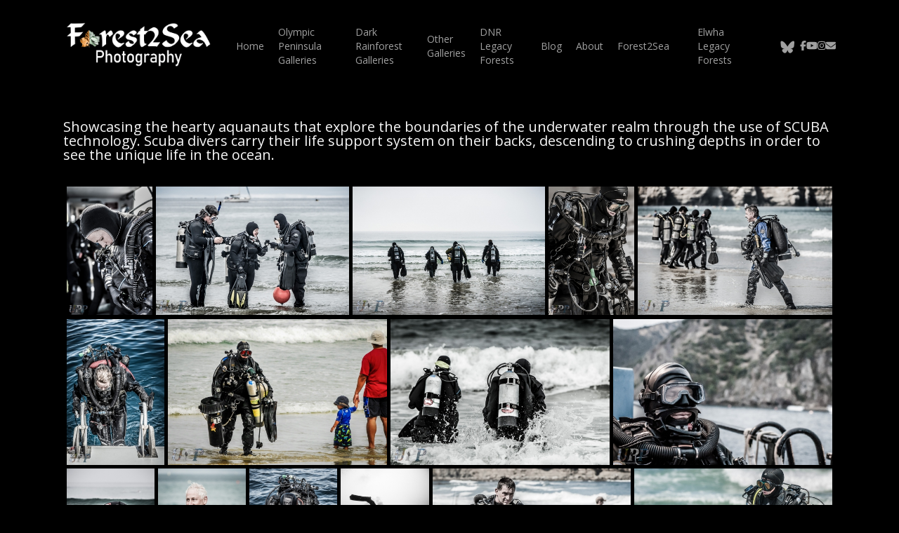

--- FILE ---
content_type: text/javascript
request_url: https://adventurephotography.forest2sea.com/wp-content/cache/adventurephotography.forest2sea.com/wpfc-minified/lnefy02n/h67l6.js
body_size: 605
content:
// source --> https://adventurephotography.forest2sea.com/wp-content/plugins/nextgen-gallery-pro/static/Display/ImageProtection/main.js?ver=2.2.0 
(function($) {
    var protect_image = function(event){
        var target = event.target || event.srcElement;
        target = $(target);
        if (target.data('ngg-protect')             // image is directly 'protected'
            ||  target.parents('a').data('ngg-protect') // parent anchor is 'protected'
            ||  target.attr('id') == 'fancybox-img'    // Fancybox
            ||  target.attr('id') == 'TB_Image'        // Thickbox
            ||  target.attr('id') == 'shTopImg'        // Shutter, Shutter 2
            ||  target.attr('id') == 'lightbox-image'  // 'Lightbox'
            ||  target.hasClass('highslide-image')    // Highslide
            ||  target.parents('.ngg-albumoverview').length == 1
            ||  target.parents('.ngg-pro-album').length == 1
            ||  photocrati_image_protection_global.enabled == '1')
        {
            event.preventDefault();
        }
    };

    $(function(){
        $('a,img,picture,figure,figcaption').each(function () {
        	try {
        		$(this).pressure({
		          endDeepPress: protect_image,
		          startDeepPress: protect_image
        		});
        	}
        	catch (ex) { }
        });
    });

    $(document).bind('contextmenu dragstart', protect_image);
}(jQuery));